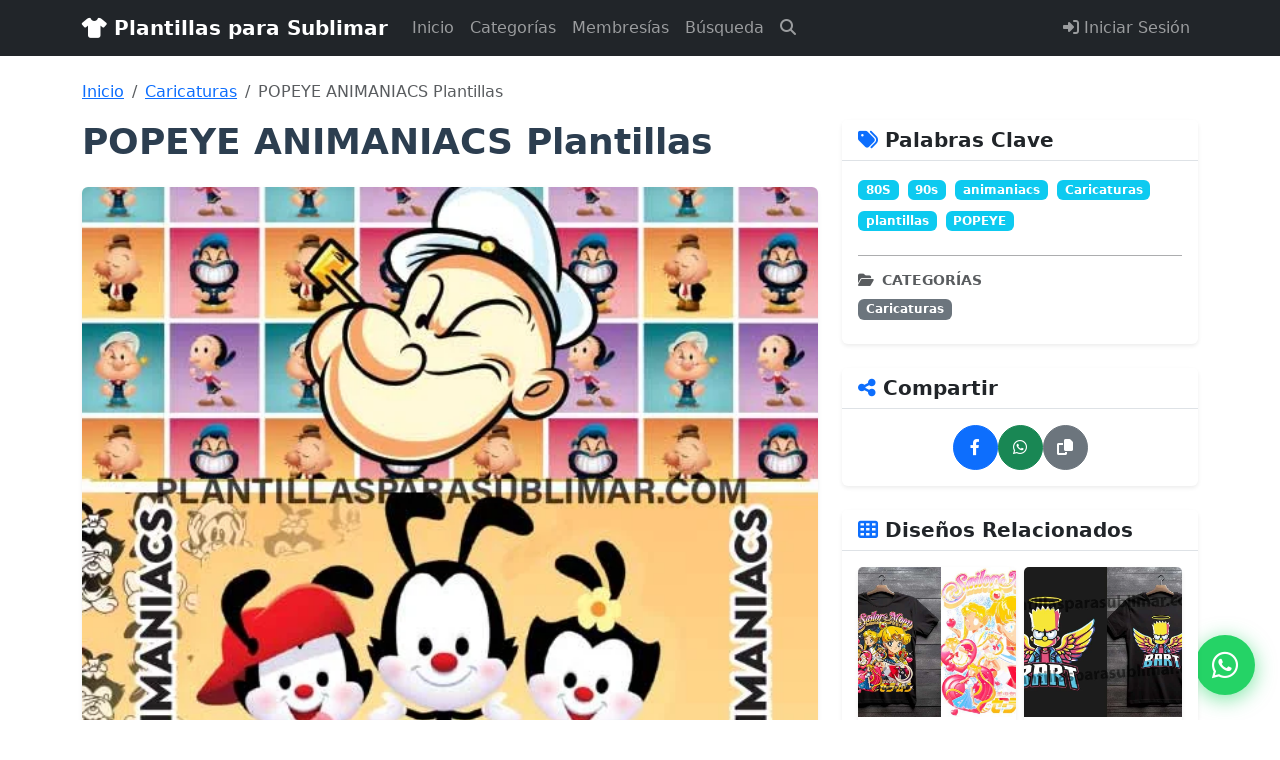

--- FILE ---
content_type: text/html; charset=UTF-8
request_url: https://plantillasparasublimar.com/popeye-animaniacs-plantillas/
body_size: 9387
content:






<!DOCTYPE html>
<html lang="es">
<head>
    <meta charset="UTF-8">
    <meta name="viewport" content="width=device-width, initial-scale=1.0">
    <title>POPEYE ANIMANIACS Plantillas - Plantillas para Sublimar</title>
<meta name="description" content="



Plantilla

POPEYE ANIMANIACS Plantillas


Categoría Sublimación
caricaturas


Total diseños:
2


Formato del diseño
PDF EDITABLE...">
<meta property="og:title" content="POPEYE ANIMANIACS Plantillas">
<meta property="og:description" content="



Plantilla

POPEYE ANIMANIACS Plantillas


Categoría Sublimación
caricaturas


Total diseños:
2


Formato del diseño
PDF EDITABLE...">
<meta property="og:url" content="https://plantillasparasublimar.com/popeye-animaniacs-plantillas">
<meta property="og:type" content="article">
<meta property="og:site_name" content="Plantillas para Sublimar">
<meta property="og:image" content="https://plantillasparasublimar.com/wp-content/uploads/2021/02/POPEYE-ANIMANIACS-PlantillasSublimar.jpg">
<meta name="twitter:card" content="summary_large_image">
<meta name="twitter:title" content="POPEYE ANIMANIACS Plantillas">
<meta name="twitter:description" content="



Plantilla

POPEYE ANIMANIACS Plantillas


Categoría Sublimación
caricaturas


Total diseños:
2


Formato del diseño
PDF EDITABLE...">
<meta name="twitter:image" content="https://plantillasparasublimar.com/wp-content/uploads/2021/02/POPEYE-ANIMANIACS-PlantillasSublimar.jpg">
    <link rel="dns-prefetch" href="//cdn.jsdelivr.net">
    <link rel="dns-prefetch" href="//cdnjs.cloudflare.com">
    <link rel="preconnect" href="https://cdn.jsdelivr.net" crossorigin>
    <link rel="preconnect" href="https://cdnjs.cloudflare.com" crossorigin>
    <link rel="preload" href="https://plantillasparasublimar.com/assets/css/style.css" as="style">
    <link rel="stylesheet" href="https://plantillasparasublimar.com/assets/css/style.css">
    <link rel="stylesheet" href="https://plantillasparasublimar.com/assets/css/download-protection.css">
    <link rel="stylesheet" href="https://cdn.jsdelivr.net/npm/bootstrap@5.3.0/dist/css/bootstrap.min.css">
    <link rel="stylesheet" href="https://cdnjs.cloudflare.com/ajax/libs/font-awesome/6.4.0/css/all.min.css">
</head>
<body>
    <nav class="navbar navbar-expand-lg navbar-dark bg-dark">
        <div class="container">
            <a class="navbar-brand" href="https://plantillasparasublimar.com/">
                <i class="fas fa-tshirt"></i> Plantillas para Sublimar            </a>
            <button class="navbar-toggler" type="button" data-bs-toggle="collapse" data-bs-target="#navbarNav">
                <span class="navbar-toggler-icon"></span>
            </button>
            <div class="collapse navbar-collapse" id="navbarNav">
                <ul class="navbar-nav me-auto">
                    <li class="nav-item">
                        <a class="nav-link" href="https://plantillasparasublimar.com/">Inicio</a>
                    </li>
                    <li class="nav-item">
                        <a class="nav-link" href="https://plantillasparasublimar.com/categorias.php">Categorías</a>
                    </li>
                    <li class="nav-item">
                        <a class="nav-link" href="https://plantillasparasublimar.com/membresias.php">Membresías</a>
                    </li>
                    <li class="nav-item">
                        <a class="nav-link" href="https://plantillasparasublimar.com/buscar">Búsqueda</a>
                    </li>
                    <li class="nav-item d-flex align-items-center">
                        <button class="btn btn-link nav-link p-0 ms-lg-2" type="button" data-bs-toggle="modal" data-bs-target="#searchModal" aria-label="Buscar">
                            <i class="fas fa-magnifying-glass"></i>
                        </button>
                    </li>
                </ul>
                <ul class="navbar-nav ms-auto">
                                            <li class="nav-item">
                            <a class="nav-link" href="https://plantillasparasublimar.com/auth/login.php">
                                <i class="fas fa-sign-in-alt"></i> Iniciar Sesión
                            </a>
                        </li>
                                    </ul>
            </div>
        </div>
    </nav>
    <div class="modal fade" id="searchModal" tabindex="-1" aria-labelledby="searchModalLabel" aria-hidden="true">
        <div class="modal-dialog modal-dialog-centered modal-lg">
            <div class="modal-content">
                <div class="modal-header border-0">
                    <h5 class="modal-title" id="searchModalLabel">Buscar diseños</h5>
                    <button type="button" class="btn-close" data-bs-dismiss="modal" aria-label="Cerrar"></button>
                </div>
                <div class="modal-body">
                    <form action="https://plantillasparasublimar.com/buscar" method="get" class="search-modal-form">
                        <div class="input-group input-group-lg">
                            <span class="input-group-text bg-white"><i class="fas fa-search"></i></span>
                            <input type="search" name="q" class="form-control" placeholder="Escribe palabras clave de la plantilla" autocomplete="off" required>
                            <button class="btn btn-primary" type="submit">Buscar</button>
                        </div>
                        <p class="mt-3 mb-0 text-muted small">Ingresa términos como “tazas personalizadas”, “DTF Halloween” o una categoría específica para obtener resultados relevantes.</p>
                    </form>
                </div>
            </div>
        </div>
    </div>
    <script>
        document.addEventListener('DOMContentLoaded', function () {
            var searchModal = document.getElementById('searchModal');
            if (!searchModal) {
                return;
            }
            searchModal.addEventListener('shown.bs.modal', function () {
                var input = searchModal.querySelector('input[name="q"]');
                if (input) {
                    input.focus();
                }
            });
        });
    </script>
    <main class="container my-4">

<nav aria-label="breadcrumb"><ol class="breadcrumb"><li class="breadcrumb-item"><a href="https://plantillasparasublimar.com/">Inicio</a></li><li class="breadcrumb-item"><a href="https://plantillasparasublimar.com/?categoria=caricaturas">Caricaturas</a></li><li class="breadcrumb-item active">POPEYE ANIMANIACS Plantillas</li></ol></nav><div class="row justify-content-center">
    <!-- CONTENIDO PRINCIPAL -->
    <div class="col-lg-8">
        <article class="publication-content">
            <!-- Header -->
            <header class="mb-4">
                <div class="d-flex justify-content-between align-items-start mb-3">
                    <h1 class="mb-0 fw-bold">POPEYE ANIMANIACS Plantillas</h1>
                    <div class="d-flex gap-2 align-items-center">
                                                                    </div>
                </div>
            </header>
            
            <!-- Media (Imagen/Galería) -->
                    <div class="mb-5">
            <div class="shadow-sm rounded overflow-hidden">
                <img src="https://plantillasparasublimar.com/wp-content/uploads/2021/02/POPEYE-ANIMANIACS-PlantillasSublimar.jpg" 
                     class="img-fluid w-100" 
                     alt="POPEYE ANIMANIACS Plantillas"
                     loading="eager"
                     fetchpriority="high"
                     decoding="async"
                     style="max-height: 600px; object-fit: cover; display: block;">
            </div>
        </div>
                
            <!-- Contenido -->
            <div class="post-content mb-5" style="font-size: 1.05rem; line-height: 1.8; color: #333;">
                <table>
<tbody>
<tr>
<td>
<h3>Plantilla</h3>
</td>
<td>POPEYE ANIMANIACS Plantillas</td>
</tr>
<tr>
<td><strong>Categoría Sublimación</strong></td>
<td>caricaturas</td>
</tr>
<tr>
<td>Total diseños:</td>
<td>2</td>
</tr>
<tr>
<td>Formato del diseño</td>
<td>PDF EDITABLE CORELDRAW ILLUSTRATOR</td>
</tr>
<tr>
<td>Tamaño:</td>
<td>2 MB</td>
</tr>
<tr>
<td>Link de descarga:</td>
<td><strong>  <span class="download-locked"><i class="fas fa-lock"></i></span> </strong></td>
</tr>
<tr>
<td><strong><a href="https://plantillasparasublimar.com/como-comprar/" target="_blank" rel="noopener noreferrer">Ayuda</a></strong></td>
<td><a href="https://plantillasparasublimar.com/como-comprar/" target="_blank" rel="noopener noreferrer">¿Eres nuevo y quieres comprar?</a></td>
</tr>
</tbody>
</table>
<pre><script src="https://pagead2.googlesyndication.com/pagead/js/adsbygoogle.js" async=""></script> <ins class="adsbygoogle" style="display: block; text-align: center;" data-ad-layout="in-article" data-ad-format="fluid" data-ad-client="ca-pub-5357013427057770" data-ad-slot="2011956958"></ins> <script>      (adsbygoogle = window.adsbygoogle || []).push({}); </script></pre>
<hr />
<h2><span style="color: #800000;">Formas de compra</span></h2>
<hr class="wp-block-separator" />
<pre><!-- /wp:separator -->

<!-- wp:heading --></pre>
<table class="table" style="width: 380px; height: 314px;">
<tbody>
<tr>
<td><strong><a href="https://plantillasparasublimar.com/comprarmembresia/" target="_blank" rel="noopener noreferrer"><span style="color: #ff0000;">COMPRAR MEMBRESIA:</span> </a></strong>Tiene acceso a todos los diseños de la página y actualizaciones. Una vez acreditado el pago se envía usuario via <strong><a href="https://www.facebook.com/detallesparasublimar/" target="_blank" rel="noopener noreferrer">facebook. </a>o Whatsapp.</strong> Inversión $32 Dolares Americanos. <strong><span style="color: #ff00ff;"><a style="color: #ff00ff;" href="https://plantillasparasublimar.com/comprarmembresia/" target="_blank" rel="noopener noreferrer">Ver más información de la membresia.</a></span></strong></td>
<td></td>
</tr>
<tr>
<td><b><span style="color: #ff0000;">COMPRAR ESTE DISEÑO:</span> Inversión $2 dolares americanos. </b>Después de acreditado el pago favor de notificar vía <a style="font-weight: bold;" href="https://www.facebook.com/detallesparasublimar/" target="_blank" rel="noopener noreferrer">facebook.</a> o Whatsapp.</td>
<td></td>
</tr>
<tr>
<td> </td>
<td> </td>
</tr>
</tbody>
</table>
<p>&nbsp;</p>            </div>
            
            <!-- Botón de Descarga -->
                        
            <!-- Navegación -->
                <div class="mt-4 pt-4 border-top">
        <div class="row">
            <div class="col-md-6 mb-3 mb-md-0">
                                    <a href="https://plantillasparasublimar.com/feliz-dia-del-nino-avengers-chavo" 
                       class="btn btn-outline-primary w-100 text-start">
                        <i class="fas fa-chevron-left"></i> 
                        <div class="d-inline-block ms-2">
                            <small class="d-block text-muted">Anterior</small>
                            <strong>Feliz Dia del Niño Avengers Chavo</strong>
                        </div>
                    </a>
                            </div>
            <div class="col-md-6">
                                    <a href="https://plantillasparasublimar.com/ariel-cubrebocas-disney-princesas" 
                       class="btn btn-outline-primary w-100 text-end">
                        <div class="d-inline-block me-2 text-end">
                            <small class="d-block text-muted">Siguiente</small>
                            <strong>Ariel Cubrebocas Disney Princesas</strong>
                        </div>
                        <i class="fas fa-chevron-right"></i>
                    </a>
                            </div>
        </div>
    </div>
            </article>
    </div>
    
    <!-- SIDEBAR -->
    <div class="col-lg-4">
        <div class="sticky-top" style="top: 20px;">
                <div class="card mb-4 shadow-sm border-0">
        <div class="card-header bg-white border-bottom">
            <h5 class="mb-0 fw-bold"><i class="fas fa-tags text-primary"></i> Palabras Clave</h5>
        </div>
        <div class="card-body">
                                    <a href="https://plantillasparasublimar.com/buscar?q=80S" 
                           class="badge bg-info text-decoration-none me-1 mb-2 d-inline-block">
                            80S                        </a>
                                    <a href="https://plantillasparasublimar.com/buscar?q=90s" 
                           class="badge bg-info text-decoration-none me-1 mb-2 d-inline-block">
                            90s                        </a>
                                    <a href="https://plantillasparasublimar.com/buscar?q=animaniacs" 
                           class="badge bg-info text-decoration-none me-1 mb-2 d-inline-block">
                            animaniacs                        </a>
                                    <a href="https://plantillasparasublimar.com/buscar?q=Caricaturas" 
                           class="badge bg-info text-decoration-none me-1 mb-2 d-inline-block">
                            Caricaturas                        </a>
                                    <a href="https://plantillasparasublimar.com/buscar?q=plantillas" 
                           class="badge bg-info text-decoration-none me-1 mb-2 d-inline-block">
                            plantillas                        </a>
                                    <a href="https://plantillasparasublimar.com/buscar?q=POPEYE" 
                           class="badge bg-info text-decoration-none me-1 mb-2 d-inline-block">
                            POPEYE                        </a>
            
                                                <hr class="text-muted opacity-50 my-3">
                                <h6 class="fw-bold text-muted text-uppercase small mb-2">
                    <i class="fas fa-folder-open me-2"></i>Categorías
                </h6>
                                    <a href="https://plantillasparasublimar.com/?categoria=caricaturas"
                       class="badge bg-secondary text-decoration-none me-1 mb-2 d-inline-block">
                        Caricaturas                    </a>
                                    </div>
    </div>
        <div class="card mb-4 shadow-sm border-0">
        <div class="card-header bg-white border-bottom">
            <h5 class="mb-0 fw-bold"><i class="fas fa-share-alt text-primary"></i> Compartir</h5>
        </div>
        <div class="card-body">
            <div class="d-flex gap-2 justify-content-center">
                <a href="https://www.facebook.com/sharer/sharer.php?u=https%3A%2F%2Fplantillasparasublimar.com%2Fpopeye-animaniacs-plantillas" 
                   target="_blank" 
                   rel="noopener noreferrer"
                   class="btn btn-primary rounded-circle"
                   style="width: 45px; height: 45px; padding: 0; display: flex; align-items: center; justify-content: center;"
                   title="Compartir en Facebook">
                    <i class="fab fa-facebook-f"></i>
                </a>
                <a href="https://wa.me/?text=POPEYE+ANIMANIACS+Plantillas%20https%3A%2F%2Fplantillasparasublimar.com%2Fpopeye-animaniacs-plantillas" 
                   target="_blank" 
                   rel="noopener noreferrer"
                   class="btn btn-success rounded-circle"
                   style="width: 45px; height: 45px; padding: 0; display: flex; align-items: center; justify-content: center;"
                   title="Compartir en WhatsApp">
                    <i class="fab fa-whatsapp"></i>
                </a>
                <button type="button" 
                        class="btn btn-secondary rounded-circle"
                        style="width: 45px; height: 45px; padding: 0; display: flex; align-items: center; justify-content: center;"
                        onclick="copyUrlToClipboard()"
                        id="copyUrlBtn"
                        title="Copiar URL">
                    <i class="fas fa-copy"></i>
                </button>
            </div>
            <input type="text" 
                   id="postUrl" 
                   value="https://plantillasparasublimar.com/popeye-animaniacs-plantillas" 
                   class="d-none" 
                   readonly>
        </div>
    </div>
        <div class="card mb-4 shadow-sm border-0">
        <div class="card-header bg-white border-bottom">
            <h5 class="mb-0 fw-bold"><i class="fas fa-th text-primary"></i> Diseños Relacionados</h5>
        </div>
        <div class="card-body">
                            <div class="row g-2">
                                            <div class="col-6">
                            <div class="card h-100 shadow-sm border-0">
                                                                    <a href="https://plantillasparasublimar.com/sailor-moon-png-semitonos-dtf" class="text-decoration-none">
                                        <img src="https://plantillasparasublimar.com/wp-content/uploads/2025/10/sailor-moon-png-semitonos-dtf.jpg" 
                                             class="card-img-top" 
                                             alt="sailor-moon-png-semitonos-dtf"
                                             loading="lazy"
                                             style="height: 150px; object-fit: cover;">
                                    </a>
                                                                <div class="card-body p-2">
                                    <h6 class="card-title mb-0 small">
                                        <a href="https://plantillasparasublimar.com/sailor-moon-png-semitonos-dtf" class="text-decoration-none text-dark">
                                            sailor-moon-png-semitonos-dtf                                        </a>
                                    </h6>
                                </div>
                            </div>
                        </div>
                                            <div class="col-6">
                            <div class="card h-100 shadow-sm border-0">
                                                                    <a href="https://plantillasparasublimar.com/bart-alas-vector-pdf-simpson" class="text-decoration-none">
                                        <img src="https://plantillasparasublimar.com/wp-content/uploads/2025/10/Bart-alas-vector-pdf-simpson.jpg" 
                                             class="card-img-top" 
                                             alt="Bart-alas-vector-pdf-simpson"
                                             loading="lazy"
                                             style="height: 150px; object-fit: cover;">
                                    </a>
                                                                <div class="card-body p-2">
                                    <h6 class="card-title mb-0 small">
                                        <a href="https://plantillasparasublimar.com/bart-alas-vector-pdf-simpson" class="text-decoration-none text-dark">
                                            Bart-alas-vector-pdf-simpson                                        </a>
                                    </h6>
                                </div>
                            </div>
                        </div>
                                            <div class="col-6">
                            <div class="card h-100 shadow-sm border-0">
                                                                    <a href="https://plantillasparasublimar.com/duffman-vector-pdf-simpson" class="text-decoration-none">
                                        <img src="https://plantillasparasublimar.com/wp-content/uploads/2025/10/Duffman-Vector-pdf-simpson.jpg" 
                                             class="card-img-top" 
                                             alt="Duffman-Vector-pdf-simpson"
                                             loading="lazy"
                                             style="height: 150px; object-fit: cover;">
                                    </a>
                                                                <div class="card-body p-2">
                                    <h6 class="card-title mb-0 small">
                                        <a href="https://plantillasparasublimar.com/duffman-vector-pdf-simpson" class="text-decoration-none text-dark">
                                            Duffman-Vector-pdf-simpson                                        </a>
                                    </h6>
                                </div>
                            </div>
                        </div>
                                            <div class="col-6">
                            <div class="card h-100 shadow-sm border-0">
                                                                    <a href="https://plantillasparasublimar.com/los-simpson-formas-lineas-vector-pdf" class="text-decoration-none">
                                        <img src="https://plantillasparasublimar.com/wp-content/uploads/2025/10/Los-simpson-formas-lineas-vector-pdf.jpg" 
                                             class="card-img-top" 
                                             alt="Los-simpson-formas-lineas-vector-pdf"
                                             loading="lazy"
                                             style="height: 150px; object-fit: cover;">
                                    </a>
                                                                <div class="card-body p-2">
                                    <h6 class="card-title mb-0 small">
                                        <a href="https://plantillasparasublimar.com/los-simpson-formas-lineas-vector-pdf" class="text-decoration-none text-dark">
                                            Los-simpson-formas-lineas-vector-pdf                                        </a>
                                    </h6>
                                </div>
                            </div>
                        </div>
                                    </div>
                    </div>
    </div>
            </div>
    </div>
</div>

<!-- Script para copiar URL -->
<script>
function copyUrlToClipboard() {
    const urlInput = document.getElementById('postUrl');
    const btn = document.getElementById('copyUrlBtn');
    if (!urlInput || !btn) return;
    
    const originalText = btn.innerHTML;
    urlInput.select();
    urlInput.setSelectionRange(0, 99999);
    
    try {
        if (navigator.clipboard && navigator.clipboard.writeText) {
            navigator.clipboard.writeText(urlInput.value).then(function() {
                btn.innerHTML = '<i class="fas fa-check"></i> ¡Copiado!';
                btn.classList.remove('btn-secondary');
                btn.classList.add('btn-success');
                setTimeout(function() {
                    btn.innerHTML = originalText;
                    btn.classList.remove('btn-success');
                    btn.classList.add('btn-secondary');
                }, 2000);
            });
        } else {
            document.execCommand('copy');
            btn.innerHTML = '<i class="fas fa-check"></i> ¡Copiado!';
            btn.classList.remove('btn-secondary');
            btn.classList.add('btn-success');
            setTimeout(function() {
                btn.innerHTML = originalText;
                btn.classList.remove('btn-success');
                btn.classList.add('btn-secondary');
            }, 2000);
        }
    } catch (err) {
        console.error('Error al copiar:', err);
    }
}
</script>

    </main>
    
    <!-- Footer optimizado para SEO -->
    <footer class="bg-dark text-light py-5 mt-5">
        <div class="container">
            <div class="row g-4">
                <!-- Columna 1: Información del sitio -->
                <div class="col-lg-4 col-md-6 mb-4 mb-md-0">
                    <h5 class="fw-bold mb-3">
                        <i class="fas fa-tshirt text-primary"></i> Plantillas para Sublimar                    </h5>
                    <p class="text-light mb-3">
                        Plantillas de sublimación y DTF profesionales                    </p>
                    <p class="text-muted small mb-3">
                        Miles de plantillas de sublimación profesionales, vectores, semitonos y diseños DTF editables para tus proyectos.
                    </p>
                    
                    <!-- Redes Sociales -->
                    <div class="d-flex gap-2 mb-3">
                        <a href="https://www.facebook.com" 
                           target="_blank" 
                           rel="noopener noreferrer"
                           class="btn btn-outline-light btn-sm rounded-circle"
                           style="width: 40px; height: 40px; padding: 0; display: flex; align-items: center; justify-content: center;"
                           aria-label="Síguenos en Facebook">
                            <i class="fab fa-facebook-f"></i>
                        </a>
                        <a href="https://wa.me/525624755686" 
                           target="_blank" 
                           rel="noopener noreferrer"
                           class="btn btn-outline-light btn-sm rounded-circle"
                           style="width: 40px; height: 40px; padding: 0; display: flex; align-items: center; justify-content: center;"
                           aria-label="Contáctanos por WhatsApp">
                            <i class="fab fa-whatsapp"></i>
                        </a>
                        <a href="https://www.instagram.com" 
                           target="_blank" 
                           rel="noopener noreferrer"
                           class="btn btn-outline-light btn-sm rounded-circle"
                           style="width: 40px; height: 40px; padding: 0; display: flex; align-items: center; justify-content: center;"
                           aria-label="Síguenos en Instagram">
                            <i class="fab fa-instagram"></i>
                        </a>
                    </div>
                </div>
                
                <!-- Columna 2: Enlaces rápidos -->
                <div class="col-lg-2 col-md-6 mb-4 mb-md-0">
                    <h6 class="fw-bold mb-3 text-uppercase">Navegación</h6>
                    <ul class="list-unstyled">
                        <li class="mb-2">
                            <a href="https://plantillasparasublimar.com/" class="text-light text-decoration-none">
                                <i class="fas fa-home me-2"></i>Inicio
                            </a>
                        </li>
                        <li class="mb-2">
                            <a href="https://plantillasparasublimar.com/categorias.php" class="text-light text-decoration-none">
                                <i class="fas fa-folder me-2"></i>Categorías
                            </a>
                        </li>
                        <li class="mb-2">
                            <a href="https://plantillasparasublimar.com/buscar" class="text-light text-decoration-none">
                                <i class="fas fa-search me-2"></i>Búsqueda
                            </a>
                        </li>
                        <li class="mb-2">
                            <a href="https://plantillasparasublimar.com/membresias" class="text-light text-decoration-none">
                                <i class="fas fa-crown me-2"></i>Membresías
                            </a>
                        </li>
                                                    <li class="mb-2">
                                <a href="https://plantillasparasublimar.com/auth/login.php" class="text-light text-decoration-none">
                                    <i class="fas fa-sign-in-alt me-2"></i>Iniciar Sesión
                                </a>
                            </li>
                                            </ul>
                </div>
                
                <!-- Columna 3: Categorías principales -->
                <div class="col-lg-3 col-md-6 mb-4 mb-md-0">
                    <h6 class="fw-bold mb-3 text-uppercase">Categorías Populares</h6>
                                        <ul class="list-unstyled">
                                                                                    <li class="mb-2">
                                    <a href="https://plantillasparasublimar.com/?categoria=3d-impresion" 
                                       class="text-light text-decoration-none small">
                                        <i class="fas fa-tag me-1"></i>3D Impresion                                    </a>
                                </li>
                                                            <li class="mb-2">
                                    <a href="https://plantillasparasublimar.com/?categoria=actividades" 
                                       class="text-light text-decoration-none small">
                                        <i class="fas fa-tag me-1"></i>Actividades                                    </a>
                                </li>
                                                            <li class="mb-2">
                                    <a href="https://plantillasparasublimar.com/?categoria=agenda" 
                                       class="text-light text-decoration-none small">
                                        <i class="fas fa-tag me-1"></i>Agenda                                    </a>
                                </li>
                                                            <li class="mb-2">
                                    <a href="https://plantillasparasublimar.com/?categoria=alimentos-bebidas" 
                                       class="text-light text-decoration-none small">
                                        <i class="fas fa-tag me-1"></i>Alimentos-Bebidas                                    </a>
                                </li>
                                                            <li class="mb-2">
                                    <a href="https://plantillasparasublimar.com/?categoria=anime" 
                                       class="text-light text-decoration-none small">
                                        <i class="fas fa-tag me-1"></i>Anime                                    </a>
                                </li>
                                                            <li class="mb-2">
                                    <a href="https://plantillasparasublimar.com/?categoria=ano-nuevo" 
                                       class="text-light text-decoration-none small">
                                        <i class="fas fa-tag me-1"></i>Año Nuevo                                    </a>
                                </li>
                                                            <li class="mb-2">
                                    <a href="https://plantillasparasublimar.com/?categoria=autos" 
                                       class="text-light text-decoration-none small">
                                        <i class="fas fa-tag me-1"></i>Autos                                    </a>
                                </li>
                                                            <li class="mb-2">
                                    <a href="https://plantillasparasublimar.com/?categoria=baby-shower" 
                                       class="text-light text-decoration-none small">
                                        <i class="fas fa-tag me-1"></i>Baby Shower                                    </a>
                                </li>
                                                        <li class="mt-3">
                                <a href="https://plantillasparasublimar.com/categorias.php" 
                                   class="text-primary text-decoration-none small fw-bold">
                                    <i class="fas fa-arrow-right me-1"></i>Ver todas las categorías
                                </a>
                            </li>
                                            </ul>
                </div>
                
                <!-- Columna 4: Información y contacto -->
                <div class="col-lg-3 col-md-6">
                    <h6 class="fw-bold mb-3 text-uppercase">Información</h6>
                    <ul class="list-unstyled">
                        <li class="mb-3">
                            <div class="d-flex align-items-start">
                                <i class="fas fa-envelope text-primary me-2 mt-1"></i>
                                <div>
                                    <small class="text-muted d-block">Email</small>
                                    <a href="mailto:contacto@plantillasparasublimar.com" 
                                       class="text-light text-decoration-none">
                                        contacto@plantillasparasublimar.com
                                    </a>
                                </div>
                            </div>
                        </li>
                        <li class="mb-3">
                            <div class="d-flex align-items-start">
                                <i class="fab fa-whatsapp text-success me-2 mt-1"></i>
                                <div>
                                    <small class="text-muted d-block">WhatsApp</small>
                                    <a href="https://wa.me/525624755686" 
                                       target="_blank"
                                       rel="noopener noreferrer"
                                       class="text-light text-decoration-none">
                                        +52 56 2475 5686
                                    </a>
                                </div>
                            </div>
                        </li>
                        <li class="mb-3">
                            <div class="d-flex align-items-start">
                                <i class="fas fa-clock text-info me-2 mt-1"></i>
                                <div>
                                    <small class="text-muted d-block">Horario</small>
                                    <span class="text-light small">Lun - Dom: 9:00 AM - 8:00 PM</span>
                                </div>
                            </div>
                        </li>
                    </ul>
                    
                    <!-- Enlaces legales -->
                    <div class="mt-4 pt-3 border-top border-secondary">
                        <ul class="list-unstyled small">
                            <li class="mb-2">
                                <a href="https://plantillasparasublimar.com/gracias-por-tu-compra" 
                                   class="text-muted text-decoration-none">
                                    Términos de Compra
                                </a>
                            </li>
                            <li class="mb-2">
                                <a href="https://plantillasparasublimar.com/sitemap.xml" 
                                   class="text-muted text-decoration-none"
                                   target="_blank"
                                   rel="noopener noreferrer">
                                    Mapa del Sitio
                                </a>
                            </li>
                        </ul>
                    </div>
                </div>
            </div>
            
            <!-- Línea divisoria -->
            <hr class="my-4 border-secondary">
            
            <!-- Copyright y enlaces adicionales -->
            <div class="row align-items-center">
                <div class="col-md-6 mb-3 mb-md-0">
                    <p class="text-muted small mb-0">
                        &copy; 2025 Plantillas para Sublimar. Todos los derechos reservados.
                    </p>
                    <p class="text-muted small mb-0 mt-1">
                        Diseños profesionales para sublimación, DTF y personalización.
                    </p>
                </div>
                <div class="col-md-6 text-md-end">
                    <div class="d-flex flex-wrap justify-content-md-end gap-3 small">
                        <a href="https://plantillasparasublimar.com/" class="text-muted text-decoration-none">Inicio</a>
                        <a href="https://plantillasparasublimar.com/categorias.php" class="text-muted text-decoration-none">Categorías</a>
                        <a href="https://plantillasparasublimar.com/membresias" class="text-muted text-decoration-none">Membresías</a>
                        <a href="https://plantillasparasublimar.com/sitemap.xml" 
                           class="text-muted text-decoration-none"
                           target="_blank"
                           rel="noopener noreferrer">Sitemap</a>
                    </div>
                </div>
            </div>
            
            <!-- Schema.org para SEO -->
            <script type="application/ld+json">
            {
                "@context": "https://schema.org",
                "@type": "Organization",
                "name": "Plantillas para Sublimar",
                "description": "Plantillas de sublimación y DTF profesionales",
                "url": "https://plantillasparasublimar.com/",
                "logo": "https://plantillasparasublimar.com/assets/images/logo.png",
                "contactPoint": {
                    "@type": "ContactPoint",
                    "telephone": "+52-56-2475-5686",
                    "contactType": "customer service",
                    "areaServed": "MX",
                    "availableLanguage": "Spanish"
                },
                "sameAs": [
                    "https://www.facebook.com",
                    "https://www.instagram.com"
                ]
            }
            </script>
        </div>
    </footer>
    
    <!-- Botón flotante de WhatsApp -->
    <a href="#" 
       id="whatsappButton" 
       class="whatsapp-float" 
       target="_blank" 
       rel="noopener noreferrer"
       title="Contáctanos por WhatsApp"
       aria-label="Contáctanos por WhatsApp">
        <i class="fab fa-whatsapp"></i>
    </a>
    
    <!-- Scripts -->
    <script src="https://cdn.jsdelivr.net/npm/bootstrap@5.3.0/dist/js/bootstrap.bundle.min.js" defer></script>
    <script src="https://plantillasparasublimar.com/assets/js/script.js" data-site-url="https://plantillasparasublimar.com/" defer></script>
    <script>
    // Configurar URL de WhatsApp con la URL actual de la página
    (function() {
        const whatsappButton = document.getElementById('whatsappButton');
        if (whatsappButton) {
            const currentUrl = window.location.href;
            const phoneNumber = '525624755686';
            const message = encodeURIComponent('Hola, me interesa esta página: ' + currentUrl);
            const whatsappUrl = `https://wa.me/${phoneNumber}?text=${message}`;
            whatsappButton.href = whatsappUrl;
        }
    })();
    </script>
    </body>
</html>

<script>
document.addEventListener('DOMContentLoaded', function () {
    try {
        fetch('https://plantillasparasublimar.com/api/registrar-visita.php?post_id=1458', {
            credentials: 'same-origin'
        }).catch(function(error) {
            console.error('Error registrando visita:', error);
        });
    } catch (error) {
        console.error('Error registrando visita:', error);
    }
});
</script>


--- FILE ---
content_type: text/html; charset=utf-8
request_url: https://www.google.com/recaptcha/api2/aframe
body_size: 266
content:
<!DOCTYPE HTML><html><head><meta http-equiv="content-type" content="text/html; charset=UTF-8"></head><body><script nonce="XkD-mp13ZSlYnFldTJe42g">/** Anti-fraud and anti-abuse applications only. See google.com/recaptcha */ try{var clients={'sodar':'https://pagead2.googlesyndication.com/pagead/sodar?'};window.addEventListener("message",function(a){try{if(a.source===window.parent){var b=JSON.parse(a.data);var c=clients[b['id']];if(c){var d=document.createElement('img');d.src=c+b['params']+'&rc='+(localStorage.getItem("rc::a")?sessionStorage.getItem("rc::b"):"");window.document.body.appendChild(d);sessionStorage.setItem("rc::e",parseInt(sessionStorage.getItem("rc::e")||0)+1);localStorage.setItem("rc::h",'1762637367847');}}}catch(b){}});window.parent.postMessage("_grecaptcha_ready", "*");}catch(b){}</script></body></html>

--- FILE ---
content_type: text/css; charset=UTF-8
request_url: https://plantillasparasublimar.com/assets/css/style.css
body_size: 1474
content:
/**
 * Estilos principales para Plantillas para Sublimar
 */

:root {
    --primary-color: #007bff;
    --secondary-color: #6c757d;
    --success-color: #28a745;
    --danger-color: #dc3545;
    --warning-color: #ffc107;
    --info-color: #17a2b8;
    --light-color: #f8f9fa;
    --dark-color: #343a40;
}

body {
    font-family: 'Segoe UI', Tahoma, Geneva, Verdana, sans-serif;
    line-height: 1.6;
    color: #333;
}

/* Cards de publicaciones */
.card {
    transition: transform 0.3s ease, box-shadow 0.3s ease;
    border: none;
    box-shadow: 0 2px 4px rgba(0,0,0,0.1);
}

.card:hover {
    transform: translateY(-5px);
    box-shadow: 0 4px 8px rgba(0,0,0,0.15);
}

.card-img-top {
    height: 200px;
    object-fit: cover;
    width: 100%;
}

/* Post content - Estilo minimalista */
.publication-content {
    max-width: 900px;
    margin: 0 auto;
}

.post-content {
    line-height: 1.9;
    color: #444;
    font-size: 1.05rem;
}

.post-content img {
    max-width: 100%;
    height: auto;
    border-radius: 8px;
    margin: 25px 0;
    box-shadow: 0 2px 8px rgba(0,0,0,0.1);
}

.post-content h1,
.post-content h2,
.post-content h3,
.post-content h4 {
    margin-top: 35px;
    margin-bottom: 18px;
    font-weight: 600;
    color: #2c3e50;
}

.post-content h2 {
    font-size: 1.75rem;
    border-bottom: 2px solid #e9ecef;
    padding-bottom: 10px;
}

.post-content h3 {
    font-size: 1.5rem;
}

.post-content p {
    margin-bottom: 18px;
}

.post-content ul,
.post-content ol {
    margin-bottom: 20px;
    padding-left: 30px;
}

.post-content li {
    margin-bottom: 8px;
}

.post-content blockquote {
    border-left: 4px solid var(--primary-color);
    padding-left: 20px;
    margin: 25px 0;
    font-style: italic;
    color: #666;
    background-color: #f8f9fa;
    padding: 15px 20px;
    border-radius: 4px;
}

.post-content a {
    color: var(--primary-color);
    text-decoration: none;
    border-bottom: 1px solid transparent;
    transition: border-color 0.3s;
}

.post-content a:hover {
    border-bottom-color: var(--primary-color);
}

.post-content code {
    background-color: #f4f4f4;
    padding: 2px 6px;
    border-radius: 3px;
    font-size: 0.9em;
}

.post-content pre {
    background-color: #f4f4f4;
    padding: 15px;
    border-radius: 5px;
    overflow-x: auto;
    margin: 20px 0;
}

/* Breadcrumbs */
.breadcrumb {
    background-color: transparent;
    padding: 0;
    margin-bottom: 20px;
}

.breadcrumb-item + .breadcrumb-item::before {
    content: ">";
    color: #6c757d;
}

/* Paginación */
.pagination .page-link {
    color: var(--primary-color);
}

.pagination .page-item.active .page-link {
    background-color: var(--primary-color);
    border-color: var(--primary-color);
}

/* Loading lazy */
img[loading="lazy"] {
    opacity: 0;
    transition: opacity 0.3s;
}

img[loading="lazy"].loaded {
    opacity: 1;
}

/* Estilos minimalistas para publicación */
.publication-content header h1 {
    font-size: 2.25rem;
    font-weight: 700;
    color: #2c3e50;
    line-height: 1.2;
    margin-bottom: 15px;
}

.publication-content .carousel-control-prev-icon,
.publication-content .carousel-control-next-icon {
    background-color: rgba(0,0,0,0.5);
    border-radius: 50%;
    width: 50px;
    height: 50px;
}

.publication-content .carousel-control-prev,
.publication-content .carousel-control-next {
    width: 8%;
}

/* Responsive */
@media (max-width: 768px) {
    .card-img-top {
        height: 150px;
    }
    
    .publication-content header h1 {
        font-size: 1.75rem;
    }
    
    /* En móvil, las categorías al final */
    .order-1 {
        order: 1 !important;
    }
    
    .order-2 {
        order: 2 !important;
    }
    
    /* Mejorar espaciado en móvil */
    .mb-4 {
        margin-bottom: 1.5rem !important;
    }
    
    .publication-content .carousel-control-prev,
    .publication-content .carousel-control-next {
        width: 15%;
    }
    
    .post-content {
        font-size: 1rem;
    }
}

/* Alerts */
.alert {
    border-radius: 5px;
}

/* Badges */
.badge {
    font-weight: 500;
}

/* Navbar */
.navbar-brand {
    font-weight: bold;
}

/* Footer */
footer {
    margin-top: auto;
}

/* Admin styles (se agregarán más adelante) */
.admin-sidebar {
    min-height: calc(100vh - 56px);
    background-color: #f8f9fa;
    padding: 20px 0;
}

.admin-content {
    padding: 20px;
}

/* Loading spinner */
.spinner-border-sm {
    width: 1rem;
    height: 1rem;
}

/* Utilities */
.text-truncate-2 {
    display: -webkit-box;
    -webkit-line-clamp: 2;
    -webkit-box-orient: vertical;
    overflow: hidden;
}

.text-truncate-3 {
    display: -webkit-box;
    -webkit-line-clamp: 3;
    -webkit-box-orient: vertical;
    overflow: hidden;
}

/* Botón flotante de WhatsApp */
.whatsapp-float {
    position: fixed;
    width: 60px;
    height: 60px;
    bottom: 25px;
    right: 25px;
    background-color: #25d366;
    color: #fff;
    border-radius: 50%;
    text-align: center;
    font-size: 30px;
    box-shadow: 0 4px 12px rgba(37, 211, 102, 0.4);
    z-index: 1000;
    display: flex;
    align-items: center;
    justify-content: center;
    text-decoration: none;
    transition: all 0.3s ease;
    animation: pulse 2s infinite;
}

.whatsapp-float:hover {
    background-color: #20ba5a;
    color: #fff;
    transform: scale(1.1);
    box-shadow: 0 6px 16px rgba(37, 211, 102, 0.6);
    text-decoration: none;
}

.whatsapp-float i {
    line-height: 1;
}

/* Animación de pulso para el botón */
@keyframes pulse {
    0% {
        box-shadow: 0 4px 12px rgba(37, 211, 102, 0.4);
    }
    50% {
        box-shadow: 0 4px 20px rgba(37, 211, 102, 0.6);
    }
    100% {
        box-shadow: 0 4px 12px rgba(37, 211, 102, 0.4);
    }
}

/* Ajustes responsive para el botón de WhatsApp */
@media (max-width: 768px) {
    .whatsapp-float {
        width: 55px;
        height: 55px;
        bottom: 20px;
        right: 20px;
        font-size: 28px;
    }
}



--- FILE ---
content_type: text/css; charset=UTF-8
request_url: https://plantillasparasublimar.com/assets/css/download-protection.css
body_size: 382
content:
/**
 * Estilos para los elementos de descarga protegidos - Versión 3
 * Versión ultra-simplificada: solo reemplaza la palabra DESCARGAR con un pequeño candado
 */

/* Estilo para la palabra DESCARGAR reemplazada en cualquier contexto */
.download-locked {
    display: inline-block;
    color: #6c757d;
    font-size: 0.9em;
    cursor: pointer;
    margin: 0;
    vertical-align: middle;
    position: relative;
}

.download-locked:hover {
    color: #0d6efd;
}

/* Animación sutil para el icono de candado */
.download-locked .fas.fa-lock {
    animation: subtle-pulse 3s infinite;
}

@keyframes subtle-pulse {
    0% {
        opacity: 0.8;
    }
    50% {
        opacity: 1;
    }
    100% {
        opacity: 0.8;
    }
}

/* Tooltip discreto al pasar el cursor */
.download-locked[title]:hover::after {
    content: attr(title);
    position: absolute;
    background: rgba(0,0,0,0.8);
    color: #fff;
    padding: 3px 8px;
    border-radius: 3px;
    font-size: 0.75em;
    bottom: 125%;
    left: 50%;
    transform: translateX(-50%);
    white-space: nowrap;
    z-index: 1000;
    box-shadow: 0 2px 5px rgba(0,0,0,0.2);
}

/* Mantener compatibilidad con estilos anteriores */
.download-locked-inline,
.download-locked-button,
.content-locked {
    display: inline;
    color: inherit;
    font-size: inherit;
}


--- FILE ---
content_type: application/x-javascript; charset=UTF-8
request_url: https://plantillasparasublimar.com/assets/js/script.js
body_size: 1063
content:
/**
 * JavaScript principal
 */

// Lazy loading de imágenes
document.addEventListener('DOMContentLoaded', function() {
    const images = document.querySelectorAll('img[loading="lazy"]');
    
    if ('IntersectionObserver' in window) {
        const imageObserver = new IntersectionObserver((entries, observer) => {
            entries.forEach(entry => {
                if (entry.isIntersecting) {
                    const img = entry.target;
                    img.classList.add('loaded');
                    observer.unobserve(img);
                }
            });
        });
        
        images.forEach(img => imageObserver.observe(img));
    } else {
        // Fallback para navegadores sin IntersectionObserver
        images.forEach(img => img.classList.add('loaded'));
    }
});

// Confirmación antes de eliminar
document.addEventListener('DOMContentLoaded', function() {
    const deleteButtons = document.querySelectorAll('[data-confirm-delete]');
    
    deleteButtons.forEach(button => {
        button.addEventListener('click', function(e) {
            if (!confirm('¿Estás seguro de que deseas eliminar este elemento?')) {
                e.preventDefault();
            }
        });
    });
});

// Formularios con validación
document.addEventListener('DOMContentLoaded', function() {
    const forms = document.querySelectorAll('form[data-validate]');
    
    forms.forEach(form => {
        form.addEventListener('submit', function(e) {
            if (!form.checkValidity()) {
                e.preventDefault();
                e.stopPropagation();
            }
            
            form.classList.add('was-validated');
        });
    });
});

// Auto-hide alerts después de 5 segundos
document.addEventListener('DOMContentLoaded', function() {
    const alerts = document.querySelectorAll('.alert:not(.alert-permanent)');
    
    alerts.forEach(alert => {
        setTimeout(() => {
            alert.style.transition = 'opacity 0.5s';
            alert.style.opacity = '0';
            setTimeout(() => alert.remove(), 500);
        }, 5000);
    });
});

// Toggle de favoritos
document.addEventListener('DOMContentLoaded', function() {
    // Obtener URL base del sitio desde el script tag
    const siteUrl = document.querySelector('script[data-site-url]')?.getAttribute('data-site-url') || '';
    
    // Manejar clicks en botones de favoritos
    const favoriteButtons = document.querySelectorAll('.toggle-favorite, .toggle-favorite-card');
    
    favoriteButtons.forEach(function(button) {
        button.addEventListener('click', function(e) {
            e.preventDefault();
            e.stopPropagation();
            
            const postId = this.getAttribute('data-post-id');
            const icon = this.querySelector('i');
            
            // Deshabilitar botón temporalmente
            this.disabled = true;
            
            // Enviar petición AJAX
            const formData = new FormData();
            formData.append('post_id', postId);
            
            fetch(siteUrl + 'ajax/toggle_favorite.php', {
                method: 'POST',
                body: formData
            })
            .then(response => response.json())
            .then(data => {
                if (data.success) {
                    // Cambiar estado visual
                    if (data.is_favorite) {
                        this.classList.add('active');
                        icon.classList.remove('far');
                        icon.classList.add('fas');
                        this.setAttribute('title', 'Quitar de favoritos');
                    } else {
                        this.classList.remove('active');
                        icon.classList.remove('fas');
                        icon.classList.add('far');
                        this.setAttribute('title', 'Agregar a favoritos');
                    }
                    
                    // Animación de feedback
                    this.style.transform = 'scale(1.2)';
                    setTimeout(() => {
                        this.style.transform = 'scale(1)';
                    }, 200);
                } else {
                    if (data.message && data.message.includes('sesión')) {
                        window.location.href = siteUrl + 'auth/login.php';
                    } else {
                        alert('Error: ' + (data.message || 'No se pudo procesar la solicitud'));
                    }
                }
            })
            .catch(error => {
                console.error('Error:', error);
                alert('Error al procesar la solicitud');
            })
            .finally(() => {
                this.disabled = false;
            });
        });
    });
});
